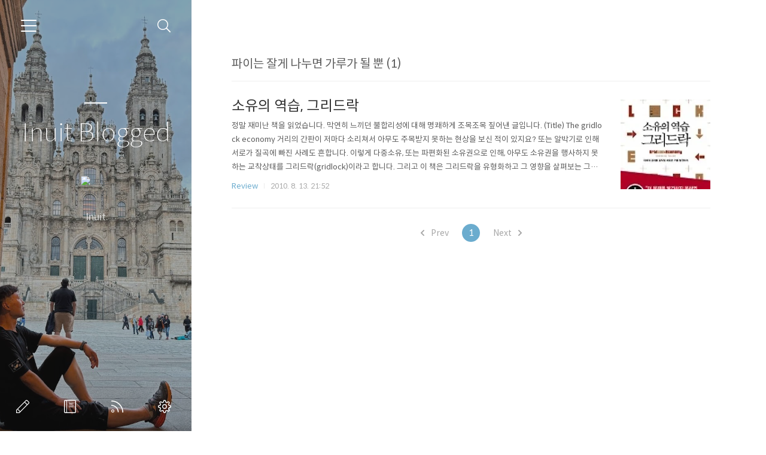

--- FILE ---
content_type: text/html;charset=UTF-8
request_url: https://inuit.co.kr/tag/%ED%8C%8C%EC%9D%B4%EB%8A%94%20%EC%9E%98%EA%B2%8C%20%EB%82%98%EB%88%84%EB%A9%B4%20%EA%B0%80%EB%A3%A8%EA%B0%80%20%EB%90%A0%20%EB%BF%90
body_size: 38302
content:
<!doctype html>
<html lang="ko">

                                                                                <head>
                <script type="text/javascript">if (!window.T) { window.T = {} }
window.T.config = {"TOP_SSL_URL":"https://www.tistory.com","PREVIEW":false,"ROLE":"guest","PREV_PAGE":"","NEXT_PAGE":"","BLOG":{"id":12579,"name":"inuit","title":"Inuit Blogged","isDormancy":false,"nickName":"Inuit","status":"open","profileStatus":"normal"},"NEED_COMMENT_LOGIN":false,"COMMENT_LOGIN_CONFIRM_MESSAGE":"","LOGIN_URL":"https://www.tistory.com/auth/login/?redirectUrl=https://inuit.co.kr/tag/%25ED%258C%258C%25EC%259D%25B4%25EB%258A%2594%2520%25EC%259E%2598%25EA%25B2%258C%2520%25EB%2582%2598%25EB%2588%2584%25EB%25A9%25B4%2520%25EA%25B0%2580%25EB%25A3%25A8%25EA%25B0%2580%2520%25EB%2590%25A0%2520%25EB%25BF%2590","DEFAULT_URL":"https://inuit.co.kr","USER":{"name":null,"homepage":null,"id":0,"profileImage":null},"SUBSCRIPTION":{"status":"none","isConnected":false,"isPending":false,"isWait":false,"isProcessing":false,"isNone":true},"IS_LOGIN":false,"HAS_BLOG":false,"IS_SUPPORT":false,"IS_SCRAPABLE":false,"TOP_URL":"http://www.tistory.com","JOIN_URL":"https://www.tistory.com/member/join","PHASE":"prod","ROLE_GROUP":"visitor"};
window.T.entryInfo = null;
window.appInfo = {"domain":"tistory.com","topUrl":"https://www.tistory.com","loginUrl":"https://www.tistory.com/auth/login","logoutUrl":"https://www.tistory.com/auth/logout"};
window.initData = {};

window.TistoryBlog = {
    basePath: "",
    url: "https://inuit.co.kr",
    tistoryUrl: "https://inuit.tistory.com",
    manageUrl: "https://inuit.tistory.com/manage",
    token: "UIvMfSzMcKR8QPV8EDZ83fVxxtIXIGurEVDC8nQDPyJjV4NPHC44nS2P6QUdquyz"
};
var servicePath = "";
var blogURL = "";</script>

                
                
                
                        <!-- BusinessLicenseInfo - START -->
        
            <link href="https://tistory1.daumcdn.net/tistory_admin/userblog/userblog-7c7a62cfef2026f12ec313f0ebcc6daafb4361d7/static/plugin/BusinessLicenseInfo/style.css" rel="stylesheet" type="text/css"/>

            <script>function switchFold(entryId) {
    var businessLayer = document.getElementById("businessInfoLayer_" + entryId);

    if (businessLayer) {
        if (businessLayer.className.indexOf("unfold_license") > 0) {
            businessLayer.className = "business_license_layer";
        } else {
            businessLayer.className = "business_license_layer unfold_license";
        }
    }
}
</script>

        
        <!-- BusinessLicenseInfo - END -->
<!-- System - START -->

<!-- System - END -->

        <!-- GoogleSearchConsole - START -->
        
<!-- BEGIN GOOGLE_SITE_VERIFICATION -->
<meta name="google-site-verification" content="3LJYAqdQWL9Js6coOQrn1qnxTDR2MvOmWLl52OzBFME"/>
<!-- END GOOGLE_SITE_VERIFICATION -->

        <!-- GoogleSearchConsole - END -->

        <!-- TistoryProfileLayer - START -->
        <link href="https://tistory1.daumcdn.net/tistory_admin/userblog/userblog-7c7a62cfef2026f12ec313f0ebcc6daafb4361d7/static/plugin/TistoryProfileLayer/style.css" rel="stylesheet" type="text/css"/>
<script type="text/javascript" src="https://tistory1.daumcdn.net/tistory_admin/userblog/userblog-7c7a62cfef2026f12ec313f0ebcc6daafb4361d7/static/plugin/TistoryProfileLayer/script.js"></script>

        <!-- TistoryProfileLayer - END -->

                
                <meta http-equiv="X-UA-Compatible" content="IE=Edge">
<meta name="format-detection" content="telephone=no">
<script src="//t1.daumcdn.net/tistory_admin/lib/jquery/jquery-3.5.1.min.js" integrity="sha256-9/aliU8dGd2tb6OSsuzixeV4y/faTqgFtohetphbbj0=" crossorigin="anonymous"></script>
<script type="text/javascript" src="//t1.daumcdn.net/tiara/js/v1/tiara-1.2.0.min.js"></script><meta name="referrer" content="always"/>
<meta name="google-adsense-platform-account" content="ca-host-pub-9691043933427338"/>
<meta name="google-adsense-platform-domain" content="tistory.com"/>
<meta name="description" content="Angel Investor / 
Making better world, every minute."/>

    <!-- BEGIN OPENGRAPH -->
    <meta property="og:type" content="website"/>
<meta property="og:url" content="https://inuit.co.kr"/>
<meta property="og:site_name" content="Inuit Blogged"/>
<meta property="og:title" content="'파이는 잘게 나누면 가루가 될 뿐' 태그의 글 목록"/>
<meta property="og:description" content="Angel Investor / 
Making better world, every minute."/>
<meta property="og:image" content="https://img1.daumcdn.net/thumb/R800x0/?scode=mtistory2&fname=https%3A%2F%2Ft1.daumcdn.net%2Fcfile%2Ftistory%2F2570EF47564AAB8802"/>
<meta property="og:article:author" content="'Inuit'"/>
    <!-- END OPENGRAPH -->

    <!-- BEGIN TWITTERCARD -->
    <meta name="twitter:card" content="summary_large_image"/>
<meta name="twitter:site" content="@TISTORY"/>
<meta name="twitter:title" content="'파이는 잘게 나누면 가루가 될 뿐' 태그의 글 목록"/>
<meta name="twitter:description" content="Angel Investor / 
Making better world, every minute."/>
<meta property="twitter:image" content="https://img1.daumcdn.net/thumb/R800x0/?scode=mtistory2&fname=https%3A%2F%2Ft1.daumcdn.net%2Fcfile%2Ftistory%2F2570EF47564AAB8802"/>
    <!-- END TWITTERCARD -->
<script type="module" src="https://tistory1.daumcdn.net/tistory_admin/userblog/userblog-7c7a62cfef2026f12ec313f0ebcc6daafb4361d7/static/pc/dist/index.js" defer=""></script>
<script type="text/javascript" src="https://tistory1.daumcdn.net/tistory_admin/userblog/userblog-7c7a62cfef2026f12ec313f0ebcc6daafb4361d7/static/pc/dist/index-legacy.js" defer="" nomodule="true"></script>
<script type="text/javascript" src="https://tistory1.daumcdn.net/tistory_admin/userblog/userblog-7c7a62cfef2026f12ec313f0ebcc6daafb4361d7/static/pc/dist/polyfills-legacy.js" defer="" nomodule="true"></script>
<link rel="stylesheet" type="text/css" href="https://t1.daumcdn.net/tistory_admin/www/style/font.css"/>
<link rel="stylesheet" type="text/css" href="https://tistory1.daumcdn.net/tistory_admin/userblog/userblog-7c7a62cfef2026f12ec313f0ebcc6daafb4361d7/static/style/content.css"/>
<link rel="stylesheet" type="text/css" href="https://tistory1.daumcdn.net/tistory_admin/userblog/userblog-7c7a62cfef2026f12ec313f0ebcc6daafb4361d7/static/pc/dist/index.css"/>
<link rel="stylesheet" type="text/css" href="https://tistory1.daumcdn.net/tistory_admin/userblog/userblog-7c7a62cfef2026f12ec313f0ebcc6daafb4361d7/static/style/uselessPMargin.css"/>
<script type="text/javascript">(function() {
    var tjQuery = jQuery.noConflict(true);
    window.tjQuery = tjQuery;
    window.orgjQuery = window.jQuery; window.jQuery = tjQuery;
    window.jQuery = window.orgjQuery; delete window.orgjQuery;
})()</script>
<script type="text/javascript" src="https://tistory1.daumcdn.net/tistory_admin/userblog/userblog-7c7a62cfef2026f12ec313f0ebcc6daafb4361d7/static/script/base.js"></script>
<script type="text/javascript" src="//developers.kakao.com/sdk/js/kakao.min.js"></script>

                
  <meta charset="UTF-8">
  <meta name="viewport"
    content="user-scalable=no, initial-scale=1.0, maximum-scale=1.0, minimum-scale=1.0, width=device-width">
  <title>'파이는 잘게 나누면 가루가 될 뿐' 태그의 글 목록</title>
  <link rel="alternate" type="application/rss+xml" title="Inuit Blogged" href="https://inuit.tistory.com/rss" />

  <link rel="stylesheet" href="https://tistory1.daumcdn.net/tistory/0/Ray2/style.css">
  <link rel="stylesheet" href="https://tistory1.daumcdn.net/tistory/0/Ray2/images/font.css">
  <style>
    .wrap_sub {
      background-image: url('https://tistory1.daumcdn.net/tistory/12579/skinSetting/c7239e9394bf45b7aa0041120345cd86');
    }

    
  </style>

  <!--[if lt IE 9]>
	<script src="//t1.daumcdn.net/tistory_admin/lib/jquery/jquery-1.12.4.min.js"></script>
	<![endif]-->
  <!--[if gte IE 9]><!-->
  <script src="//t1.daumcdn.net/tistory_admin/lib/jquery/jquery-3.5.1.min.js"
    integrity="sha256-9/aliU8dGd2tb6OSsuzixeV4y/faTqgFtohetphbbj0=" crossorigin="anonymous"></script>
  <!--<![endif]-->

                
                
                <style type="text/css">.another_category {
    border: 1px solid #E5E5E5;
    padding: 10px 10px 5px;
    margin: 10px 0;
    clear: both;
}

.another_category h4 {
    font-size: 12px !important;
    margin: 0 !important;
    border-bottom: 1px solid #E5E5E5 !important;
    padding: 2px 0 6px !important;
}

.another_category h4 a {
    font-weight: bold !important;
}

.another_category table {
    table-layout: fixed;
    border-collapse: collapse;
    width: 100% !important;
    margin-top: 10px !important;
}

* html .another_category table {
    width: auto !important;
}

*:first-child + html .another_category table {
    width: auto !important;
}

.another_category th, .another_category td {
    padding: 0 0 4px !important;
}

.another_category th {
    text-align: left;
    font-size: 12px !important;
    font-weight: normal;
    word-break: break-all;
    overflow: hidden;
    line-height: 1.5;
}

.another_category td {
    text-align: right;
    width: 80px;
    font-size: 11px;
}

.another_category th a {
    font-weight: normal;
    text-decoration: none;
    border: none !important;
}

.another_category th a.current {
    font-weight: bold;
    text-decoration: none !important;
    border-bottom: 1px solid !important;
}

.another_category th span {
    font-weight: normal;
    text-decoration: none;
    font: 10px Tahoma, Sans-serif;
    border: none !important;
}

.another_category_color_gray, .another_category_color_gray h4 {
    border-color: #E5E5E5 !important;
}

.another_category_color_gray * {
    color: #909090 !important;
}

.another_category_color_gray th a.current {
    border-color: #909090 !important;
}

.another_category_color_gray h4, .another_category_color_gray h4 a {
    color: #737373 !important;
}

.another_category_color_red, .another_category_color_red h4 {
    border-color: #F6D4D3 !important;
}

.another_category_color_red * {
    color: #E86869 !important;
}

.another_category_color_red th a.current {
    border-color: #E86869 !important;
}

.another_category_color_red h4, .another_category_color_red h4 a {
    color: #ED0908 !important;
}

.another_category_color_green, .another_category_color_green h4 {
    border-color: #CCE7C8 !important;
}

.another_category_color_green * {
    color: #64C05B !important;
}

.another_category_color_green th a.current {
    border-color: #64C05B !important;
}

.another_category_color_green h4, .another_category_color_green h4 a {
    color: #3EA731 !important;
}

.another_category_color_blue, .another_category_color_blue h4 {
    border-color: #C8DAF2 !important;
}

.another_category_color_blue * {
    color: #477FD6 !important;
}

.another_category_color_blue th a.current {
    border-color: #477FD6 !important;
}

.another_category_color_blue h4, .another_category_color_blue h4 a {
    color: #1960CA !important;
}

.another_category_color_violet, .another_category_color_violet h4 {
    border-color: #E1CEEC !important;
}

.another_category_color_violet * {
    color: #9D64C5 !important;
}

.another_category_color_violet th a.current {
    border-color: #9D64C5 !important;
}

.another_category_color_violet h4, .another_category_color_violet h4 a {
    color: #7E2CB5 !important;
}
</style>

                
                <link rel="stylesheet" type="text/css" href="https://tistory1.daumcdn.net/tistory_admin/userblog/userblog-7c7a62cfef2026f12ec313f0ebcc6daafb4361d7/static/style/revenue.css"/>
<link rel="canonical" href="https://inuit.co.kr"/>

<!-- BEGIN STRUCTURED_DATA -->
<script type="application/ld+json">
    {"@context":"http://schema.org","@type":"WebSite","url":"/","potentialAction":{"@type":"SearchAction","target":"/search/{search_term_string}","query-input":"required name=search_term_string"}}
</script>
<!-- END STRUCTURED_DATA -->
<link rel="stylesheet" type="text/css" href="https://tistory1.daumcdn.net/tistory_admin/userblog/userblog-7c7a62cfef2026f12ec313f0ebcc6daafb4361d7/static/style/dialog.css"/>
<link rel="stylesheet" type="text/css" href="//t1.daumcdn.net/tistory_admin/www/style/top/font.css"/>
<link rel="stylesheet" type="text/css" href="https://tistory1.daumcdn.net/tistory_admin/userblog/userblog-7c7a62cfef2026f12ec313f0ebcc6daafb4361d7/static/style/postBtn.css"/>
<link rel="stylesheet" type="text/css" href="https://tistory1.daumcdn.net/tistory_admin/userblog/userblog-7c7a62cfef2026f12ec313f0ebcc6daafb4361d7/static/style/tistory.css"/>
<script type="text/javascript" src="https://tistory1.daumcdn.net/tistory_admin/userblog/userblog-7c7a62cfef2026f12ec313f0ebcc6daafb4361d7/static/script/common.js"></script>

                
                </head>

                                                <body id="tt-body-tag">
                
                
                
  

    <div id="dkIndex">
      <!--웹접근성용 바로가기 링크 모음-->
      <a href="#dkBody">본문 바로가기</a>
    </div>
    <div id="dkWrap" class="wrap_skin">
      <!-- 카테고리버튼 클릭시 'navi_on' 클래스 부여 -->
      <div id="dkHead" role="banner" class="area_head">
        <h1 class="screen_out">Inuit Blogged</h1>
        <button type="button" class="btn_cate">
          <span class="ico_skin ico_cate">카테고리</span>
        </button>
        <div class="area_search ">
          <button type="button" class="btn_search">
            <span class="ico_skin ico_search">검색하기</span>
          </button>
          
            <form action="#" method="get" class="frm_search box_search" onsubmit="try {
    window.location.href = '/search' + '/' + looseURIEncode(document.getElementsByName('search')[0].value);
    document.getElementsByName('search')[0].value = '';
    return false;
} catch (e) {}">
              <fieldset>
                <legend class="screen_out">검색하기</legend>
                <label for="search" class="lab_search screen_out">블로그 내 검색</label>
                <input type="text" name="search" id="search" class="tf_search"
                  placeholder="Search" value="" data-value="">
                <span class="ico_skin ico_search"></span>
              </fieldset>
            </form>
          
        </div>
        <div class="area_profile">
          <div class="tit_post">
            <a href="/" class="link_post">Inuit Blogged</a>
          </div>
          <span class="thumb_profile">
            <img src="https://t1.daumcdn.net/cfile/tistory/2570EF47564AAB8802" class="img_profile" alt="프로필사진">
          </span>
          <span class="txt_profile">Inuit</span>
        </div>
      </div>
      <hr class="hide">
      <div id="dkContent" class="cont_skin" role="main">
        <div id="cMain">
          <div id="mFeature" class="wrap_sub">
            <div class="cont_sub">
              <div class="inner_sub">
                <div class="area_sub">
                  <div role="navigation" class="area_navi">
                    <ul class="tt_category"><li class=""><a href="/category" class="link_tit"> 분류 전체보기 <span class="c_cnt">(1434)</span> </a>
  <ul class="category_list"><li class=""><a href="/category/Review" class="link_item"> Review <span class="c_cnt">(657)</span> </a></li>
<li class=""><a href="/category/Biz" class="link_item"> Biz <span class="c_cnt">(251)</span> </a>
  <ul class="sub_category_list"><li class=""><a href="/category/Biz/YES%21" class="link_sub_item"> YES! <span class="c_cnt">(18)</span> </a></li>
</ul>
</li>
<li class=""><a href="/category/Culture" class="link_item"> Culture <span class="c_cnt">(148)</span> </a>
  <ul class="sub_category_list"><li class=""><a href="/category/Culture/%ED%95%9C%EC%A4%84%20%E8%A9%95" class="link_sub_item"> 한줄 評 <span class="c_cnt">(103)</span> </a></li>
<li class=""><a href="/category/Culture/Soccer" class="link_sub_item"> Soccer <span class="c_cnt">(25)</span> </a></li>
</ul>
</li>
<li class=""><a href="/category/Sci_Tech" class="link_item"> Sci_Tech <span class="c_cnt">(92)</span> </a></li>
<li class=""><a href="/category/%E6%97%A5%E5%B8%B8" class="link_item"> 日常 <span class="c_cnt">(111)</span> </a>
  <ul class="sub_category_list"><li class=""><a href="/category/%E6%97%A5%E5%B8%B8/Project%20L" class="link_sub_item"> Project L <span class="c_cnt">(93)</span> </a></li>
</ul>
</li>
<li class=""><a href="/category/Travel" class="link_item"> Travel <span class="c_cnt">(138)</span> </a></li>
<li class=""><a href="/category/Photo%20Memo" class="link_item"> Photo Memo <span class="c_cnt">(0)</span> </a></li>
<li class=""><a href="/category/Fun" class="link_item"> Fun <span class="c_cnt">(35)</span> </a></li>
<li class=""><a href="/category/memo..ries" class="link_item"> memo..ries <span class="c_cnt">(1)</span> </a></li>
<li class=""><a href="/category/%E5%85%B1%E7%9F%A5" class="link_item"> 共知 <span class="c_cnt">(1)</span> </a>
  <ul class="sub_category_list"><li class=""><a href="/category/%E5%85%B1%E7%9F%A5/%E6%B3%A2%E7%81%98" class="link_sub_item"> 波灘 <span class="c_cnt">(0)</span> </a></li>
<li class=""><a href="/category/%E5%85%B1%E7%9F%A5/%E8%8C%B6%E5%A5%89" class="link_sub_item"> 茶奉 <span class="c_cnt">(0)</span> </a></li>
<li class=""><a href="/category/%E5%85%B1%E7%9F%A5/Zog" class="link_sub_item"> Zog <span class="c_cnt">(0)</span> </a></li>
<li class=""><a href="/category/%E5%85%B1%E7%9F%A5/Tatter" class="link_sub_item"> Tatter <span class="c_cnt">(0)</span> </a></li>
<li class=""><a href="/category/%E5%85%B1%E7%9F%A5/etc" class="link_sub_item"> etc <span class="c_cnt">(0)</span> </a></li>
</ul>
</li>
</ul>
</li>
</ul>

                    <a href="https://inuit.tistory.com/guestbook" class="link_guestbook">Guestbook</a>
                  </div>
                  <div class="wrap_etc">
                    <div class="col_aside left_side">
                      
                          <!-- 공지사항 -->
                          
                            <div class="box_aside">
                              <strong class="tit_aside">Notice</strong>
                              <ul class="list_board">
                                
                              </ul>
                            </div>
                          
                        
                          <!-- 최근에 올라온 글 -->
                          <div class="box_aside">
                            <strong class="tit_aside">Recent Posts</strong>
                            <ul class="list_board">
                              
                            </ul>
                          </div>
                        
                          <!-- 최근에 달린 댓글 -->
                          <div class="box_aside">
                            <strong class="tit_aside">Recent Comments</strong>
                            <ul class="list_board">
                              
                            </ul>
                          </div>
                        
                          <!-- 링크 -->
                          <div class="box_aside">
                            <strong class="tit_aside">Link</strong>
                            <ul class="list_board">
                              
                                <li><a href="http://blog.ohmynews.com/hypersurface/" class="link_board" target="_blank">Planet Size Brain</a>
                                </li>
                              
                                <li><a href="http://www.bookino.net/" class="link_board" target="_blank">그녀, 가로지르다</a>
                                </li>
                              
                                <li><a href="http://www.infuture.kr/" class="link_board" target="_blank">인퓨처컨설팅</a>
                                </li>
                              
                            </ul>
                          </div>
                        
                    </div>


                    <div class="col_aside right_side">
                      
                          <!-- 달력 -->
                          <div class="box_aside box_calendar">
                            <table class="tt-calendar" cellpadding="0" cellspacing="1" style="width: 100%; table-layout: fixed">
  <caption class="cal_month"><a href="/archive/202512" title="1개월 앞의 달력을 보여줍니다.">«</a> &nbsp; <a href="/archive/202601" title="현재 달의 달력을 보여줍니다.">2026/01</a> &nbsp; <a href="/archive/202602" title="1개월 뒤의 달력을 보여줍니다.">»</a></caption>
  <thead>
    <tr>
      <th class="cal_week2">일</th>
      <th class="cal_week1">월</th>
      <th class="cal_week1">화</th>
      <th class="cal_week1">수</th>
      <th class="cal_week1">목</th>
      <th class="cal_week1">금</th>
      <th class="cal_week1">토</th>
    </tr>
  </thead>
  <tbody>
    <tr class="cal_week cal_current_week">
      <td class="cal_day1 cal_day2"> </td>
      <td class="cal_day1 cal_day2"> </td>
      <td class="cal_day1 cal_day2"> </td>
      <td class="cal_day1 cal_day2"> </td>
      <td class="cal_day cal_day3">1</td>
      <td class="cal_day cal_day3">2</td>
      <td class="cal_day cal_day3">3</td>
    </tr>
    <tr class="cal_week">
      <td class="cal_day cal_day3 cal_day_sunday">4</td>
      <td class="cal_day cal_day3">5</td>
      <td class="cal_day cal_day3">6</td>
      <td class="cal_day cal_day3">7</td>
      <td class="cal_day cal_day3">8</td>
      <td class="cal_day cal_day3">9</td>
      <td class="cal_day cal_day3"><a href="/archive/20260110" class="cal_click">10</a></td>
    </tr>
    <tr class="cal_week">
      <td class="cal_day cal_day3 cal_day_sunday">11</td>
      <td class="cal_day cal_day3">12</td>
      <td class="cal_day cal_day3">13</td>
      <td class="cal_day cal_day3">14</td>
      <td class="cal_day cal_day3">15</td>
      <td class="cal_day cal_day3">16</td>
      <td class="cal_day cal_day3">17</td>
    </tr>
    <tr class="cal_week">
      <td class="cal_day cal_day3 cal_day_sunday">18</td>
      <td class="cal_day cal_day3">19</td>
      <td class="cal_day cal_day3">20</td>
      <td class="cal_day cal_day3">21</td>
      <td class="cal_day cal_day3">22</td>
      <td class="cal_day cal_day3">23</td>
      <td class="cal_day cal_day3">24</td>
    </tr>
    <tr class="cal_week">
      <td class="cal_day cal_day3 cal_day_sunday">25</td>
      <td class="cal_day cal_day4">26</td>
      <td class="cal_day cal_day3">27</td>
      <td class="cal_day cal_day3">28</td>
      <td class="cal_day cal_day3">29</td>
      <td class="cal_day cal_day3">30</td>
      <td class="cal_day cal_day3">31</td>
    </tr>
  </tbody>
</table>
                          </div>
                        
                          <!-- 태그 클라우드 -->
                          <div class="box_aside box_tag">
                            <strong class="tit_aside">Tags</strong>
                            <ul class="list_tag">
                              
                                <li><a href="/tag/2012" class="link_tag cloud3">2012</a>
                                </li>
                              
                                <li><a href="/tag/Portugal%202018" class="link_tag cloud4">Portugal 2018</a>
                                </li>
                              
                                <li><a href="/tag/%EC%A0%84%EB%9E%B5" class="link_tag cloud2">전략</a>
                                </li>
                              
                                <li><a href="/tag/%EC%97%AC%ED%96%89" class="link_tag cloud3">여행</a>
                                </li>
                              
                                <li><a href="/tag/%EB%B8%94%EB%A1%9C%EA%B7%B8" class="link_tag cloud3">블로그</a>
                                </li>
                              
                                <li><a href="/tag/Italia%202011" class="link_tag cloud4">Italia 2011</a>
                                </li>
                              
                                <li><a href="/tag/%EC%B6%95%EA%B5%AC" class="link_tag cloud3">축구</a>
                                </li>
                              
                                <li><a href="/tag/%EA%B2%BD%EC%98%81" class="link_tag cloud1">경영</a>
                                </li>
                              
                                <li><a href="/tag/%ED%98%81%EC%8B%A0" class="link_tag cloud4">혁신</a>
                                </li>
                              
                                <li><a href="/tag/%EA%B2%BD%EC%A0%9C%ED%95%99" class="link_tag cloud4">경제학</a>
                                </li>
                              
                                <li><a href="/tag/%EB%A6%AC%EB%8D%94%EC%8B%AD" class="link_tag cloud4">리더십</a>
                                </li>
                              
                                <li><a href="/tag/2018" class="link_tag cloud4">2018</a>
                                </li>
                              
                                <li><a href="/tag/2010" class="link_tag cloud3">2010</a>
                                </li>
                              
                                <li><a href="/tag/%EC%B6%9C%EC%9E%A5" class="link_tag cloud3">출장</a>
                                </li>
                              
                                <li><a href="/tag/%ED%8A%B8%EC%9C%84%ED%84%B0" class="link_tag cloud4">트위터</a>
                                </li>
                              
                                <li><a href="/tag/%ED%9A%8C%EC%82%AC%EC%83%9D%ED%99%9C" class="link_tag cloud4">회사생활</a>
                                </li>
                              
                                <li><a href="/tag/hr" class="link_tag cloud3">hr</a>
                                </li>
                              
                                <li><a href="/tag/2008" class="link_tag cloud4">2008</a>
                                </li>
                              
                                <li><a href="/tag/2009" class="link_tag cloud3">2009</a>
                                </li>
                              
                                <li><a href="/tag/%EB%A7%88%EC%BC%80%ED%8C%85" class="link_tag cloud3">마케팅</a>
                                </li>
                              
                                <li><a href="/tag/%ED%95%9C%EC%A4%84%20%EB%B8%94%EB%A1%9C%EA%B9%85" class="link_tag cloud2">한줄 블로깅</a>
                                </li>
                              
                                <li><a href="/tag/%EC%8B%AC%EB%A6%AC%ED%95%99" class="link_tag cloud3">심리학</a>
                                </li>
                              
                                <li><a href="/tag/%EC%9D%B4%EB%B2%A4%ED%8A%B8" class="link_tag cloud3">이벤트</a>
                                </li>
                              
                                <li><a href="/tag/2006" class="link_tag cloud4">2006</a>
                                </li>
                              
                                <li><a href="/tag/2011" class="link_tag cloud3">2011</a>
                                </li>
                              
                                <li><a href="/tag/%EC%BB%A8%EC%84%A4%ED%8C%85" class="link_tag cloud3">컨설팅</a>
                                </li>
                              
                                <li><a href="/tag/%EC%BB%A4%EB%AE%A4%EB%8B%88%EC%BC%80%EC%9D%B4%EC%85%98" class="link_tag cloud3">커뮤니케이션</a>
                                </li>
                              
                                <li><a href="/tag/%EA%B5%AC%EA%B8%80" class="link_tag cloud4">구글</a>
                                </li>
                              
                                <li><a href="/tag/2007" class="link_tag cloud3">2007</a>
                                </li>
                              
                                <li><a href="/tag/%ED%8F%AC%EB%A5%B4%ED%88%AC%EA%B0%88" class="link_tag cloud4">포르투갈</a>
                                </li>
                              
                            </ul>
                            <a href="https://inuit.tistory.com/tag" class="link_more">more</a>
                          </div>
                        
                          <!-- 글 보관함 -->
                          <div class="box_aside box_archive">
                            <strong class="tit_aside">Archives</strong>
                            <ul class="list_keep">
                              
                            </ul>
                          </div>
                        
                          <!-- 방문자수 -->
                          <div class="box_aside box_visitor">
                            <dl class="list_visitor">
                              <dt>Today</dt>
                              <dd></dd>
                            </dl>
                            <dl class="list_total">
                              <dt>Total</dt>
                              <dd></dd>
                            </dl>
                          </div>
                        
                    </div>
                  </div>
                </div>
              </div>
              <button type="button" class="ico_skin btn_close">닫기</button>

              <strong class="screen_out">관리 메뉴</strong>
              <ul class="list_control">
                <li><a href="https://inuit.tistory.com/manage/entry/post" class="ico_skin link_write" title="글쓰기">글쓰기</a></li>
                <li><a href="https://inuit.tistory.com/guestbook" class="ico_skin link_memo" title="방명록">방명록</a></li>
                <li><a href="https://inuit.tistory.com/rss" class="ico_skin link_rss" title="RSS">RSS</a></li>
                <li><a href="https://inuit.tistory.com/manage" class="ico_skin link_manage" title="관리">관리</a></li>
              </ul>
            </div>
          </div>

          <div id="mArticle" class="article_skin">

            
              <div class="list_title">
                <h2 id="dkBody" class="tit_skin"><span class="screen_out">목록</span><span
                    class="txt_title">파이는 잘게 나누면 가루가 될 뿐 (1)</span></h2>
              </div>
            

            <div class="index_title">
              <h2 class="tit_skin"><span class="txt_title">Inuit Blogged</span></h2>
            </div>

                
        
  
    <div class="list_content">
      
        <a href="/1949" class="thumbnail_post"
          data-tiara-action-name="블로그글_클릭"
          data-tiara-action-kind="ClickContent"
          data-tiara-copy="소유의 역습, 그리드락"
          data-tiara-image="https://img1.daumcdn.net/thumb/R750x0/?scode=mtistory2&fname=https%3A%2F%2Ft1.daumcdn.net%2Fcfile%2Ftistory%2F147D43284C653F6C16"
          data-tiara-click_url="https://inuit.co.kr//1949"
          data-tiara-name="소유의 역습, 그리드락"
          data-tiara-provider="Inuit Blogged"
          data-tiara-plink="/1949"
          data-tiara-id="/1949"
        ><img loading="lazy"
            src="//i1.daumcdn.net/thumb/C150x150.fwebp.q85/?fname=https%3A%2F%2Ft1.daumcdn.net%2Fcfile%2Ftistory%2F147D43284C653F6C16"></a>
      
      <a href="/1949" class="link_post"
        data-tiara-action-name="블로그글_클릭"
        data-tiara-action-kind="ClickContent"
        data-tiara-copy="소유의 역습, 그리드락"
        data-tiara-image="https://img1.daumcdn.net/thumb/R750x0/?scode=mtistory2&fname=https%3A%2F%2Ft1.daumcdn.net%2Fcfile%2Ftistory%2F147D43284C653F6C16"
        data-tiara-click_url="https://inuit.co.kr//1949"
        data-tiara-name="소유의 역습, 그리드락"
        data-tiara-provider="Inuit Blogged"
        data-tiara-plink="/1949"
        data-tiara-id="/1949"
      >
        <strong class="tit_post ">소유의 역습, 그리드락</strong>
        <p class="txt_post">정말 재미난 책을 읽었습니다. 막연히 느끼던 불합리성에 대해 명쾌하게 조목조목 짚어낸 글입니다. (Title) The gridlock economy 거리의 간판이 저마다 소리쳐서 아무도 주목받지 못하는 현상을 보신 적이 있지요? 또는 알박기로 인해 서로가 질곡에 빠진 사례도 흔합니다. 이렇게 다중소유, 또는 파편화된 소유권으로 인해, 아무도 소유권을 행사하지 못하는 교착상태를 그리드락(gridlock)이라고 합니다. 그리고 이 책은 그리드락을 유형화하고 그 영향을 살펴보는 그리드락 경제학을 다루지요. 이렇게 파편화된 소유권은 자본시장의 효율성을 극도로 저해하는 요소가 됩니다. 예컨대, 저주(Tarnation)라는 독립영화를 만드는 비용이 218달러였는데, 그 저작권을 정리하는데 드는 비용이 23만달러랍니..</p>
      </a>
      <div class="detail_info">
        <a href="/category/Review" class="link_cate">Review</a>
        <span class="txt_bar"></span>
        <span class="txt_date">2010. 8. 13. 21:52</span>
      </div>
    </div>
  


  

        
    

            

            

            

            

            

            
              <div class="area_paging">
                <span class="inner_paging">
                  <a  class="btn_prev no-more-prev">
                    <span class="ico_skin ico_prev">
                      <span class="screen_out">
                        이전
                      </span>
                    </span>
                    Prev
                  </a>
                  
                    <a href="/tag/%ED%8C%8C%EC%9D%B4%EB%8A%94%20%EC%9E%98%EA%B2%8C%20%EB%82%98%EB%88%84%EB%A9%B4%20%EA%B0%80%EB%A3%A8%EA%B0%80%20%EB%90%A0%20%EB%BF%90?page=1" class="link_page"><span class="selected">1</span></a>
                  
                  <a  class="btn_next no-more-next">
                    Next
                    <span class="ico_skin ico_next">
                      <span class="screen_out">
                        다음
                      </span>
                    </span>
                  </a>
                </span>
              </div>
            
          </div>
        </div>
      </div>
      <hr class="hide">
      <div id="dkFoot" role="contentinfo" class="area_foot">
        <small class="info_copyright">
          Blog is powered by
          <a href="http://www.kakaocorp.com" class="emph_t" target="_blank">kakao</a> / Designed by
          <a href="http://www.tistory.com" class="emph_t" target="_blank">Tistory</a>
        </small>
      </div>
    </div>


  
  <script src="https://tistory1.daumcdn.net/tistory/0/Ray2/images/script.js"></script>
<div class="#menubar menu_toolbar ">
  <h2 class="screen_out">티스토리툴바</h2>
</div>
<div class="#menubar menu_toolbar "></div>
<div class="layer_tooltip">
  <div class="inner_layer_tooltip">
    <p class="desc_g"></p>
  </div>
</div>
<div id="editEntry" style="position:absolute;width:1px;height:1px;left:-100px;top:-100px"></div>


                        <!-- CallBack - START -->
        <script>                    (function () { 
                        var blogTitle = 'Inuit Blogged';
                        
                        (function () {
    function isShortContents () {
        return window.getSelection().toString().length < 30;
    }
    function isCommentLink (elementID) {
        return elementID === 'commentLinkClipboardInput'
    }

    function copyWithSource (event) {
        if (isShortContents() || isCommentLink(event.target.id)) {
            return;
        }
        var range = window.getSelection().getRangeAt(0);
        var contents = range.cloneContents();
        var temp = document.createElement('div');

        temp.appendChild(contents);

        var url = document.location.href;
        var decodedUrl = decodeURI(url);
        var postfix = ' [' + blogTitle + ':티스토리]';

        event.clipboardData.setData('text/plain', temp.innerText + '\n출처: ' + decodedUrl + postfix);
        event.clipboardData.setData('text/html', '<pre data-ke-type="codeblock">' + temp.innerHTML + '</pre>' + '출처: <a href="' + url + '">' + decodedUrl + '</a>' + postfix);
        event.preventDefault();
    }

    document.addEventListener('copy', copyWithSource);
})()

                    })()</script>

        <!-- CallBack - END -->

<!-- RainbowLink - START -->
<script type="text/javascript" src="https://tistory1.daumcdn.net/tistory_admin/userblog/userblog-7c7a62cfef2026f12ec313f0ebcc6daafb4361d7/static/plugin/RainbowLink/script.js"></script>

<!-- RainbowLink - END -->

                
                <div style="margin:0; padding:0; border:none; background:none; float:none; clear:none; z-index:0"></div>
<script type="text/javascript" src="https://tistory1.daumcdn.net/tistory_admin/userblog/userblog-7c7a62cfef2026f12ec313f0ebcc6daafb4361d7/static/script/common.js"></script>
<script type="text/javascript">window.roosevelt_params_queue = window.roosevelt_params_queue || [{channel_id: 'dk', channel_label: '{tistory}'}]</script>
<script type="text/javascript" src="//t1.daumcdn.net/midas/rt/dk_bt/roosevelt_dk_bt.js" async="async"></script>

                
                <script>window.tiara = {"svcDomain":"user.tistory.com","section":"블로그","trackPage":"태그목록_보기","page":"태그","key":"12579","customProps":{"userId":"0","blogId":"12579","entryId":"null","role":"guest","trackPage":"태그목록_보기","filterTarget":false},"entry":null,"kakaoAppKey":"3e6ddd834b023f24221217e370daed18","appUserId":"null","thirdProvideAgree":null}</script>
<script type="module" src="https://t1.daumcdn.net/tistory_admin/frontend/tiara/v1.0.6/index.js"></script>
<script src="https://t1.daumcdn.net/tistory_admin/frontend/tiara/v1.0.6/polyfills-legacy.js" nomodule="true" defer="true"></script>
<script src="https://t1.daumcdn.net/tistory_admin/frontend/tiara/v1.0.6/index-legacy.js" nomodule="true" defer="true"></script>

                </body>

</html>

--- FILE ---
content_type: text/javascript
request_url: https://tistory1.daumcdn.net/tistory/0/Ray2/images/script.js
body_size: 228
content:
;(function($) {


    var Area = {};

    Area.Menu = (function() {

        var $wrap = $(".wrap_skin"),
            $btnCategory = $(".area_head .btn_cate"),
            $btnCloseCategory =  $(".wrap_sub .btn_close");

        $btnCategory.on("click", function() {
            $wrap.addClass("navi_on");
        });

        $btnCloseCategory.on("click", function() {
            $wrap.removeClass("navi_on");
        })

    })();

    Area.Search = (function() {
        var ON_CLASS = "search_on";


        var $wrap = $(".wrap_skin"),
            $btnSearch = $(".area_head .btn_search"),
            $formSearch = $(".area_head .frm_search"),
            $inputSearch = $(".area_head .area_search .tf_search");

        var showSearch = function() {
            $wrap.addClass(ON_CLASS);
            $inputSearch.focus();
        };

        var hideSearch = function() {
            $wrap.removeClass(ON_CLASS);
        };

        $btnSearch.on("click", function(e) {
            showSearch();
        });

        $inputSearch.on("blur", function(e) {
            if ($inputSearch.val() == $inputSearch.data("value")) {
                hideSearch();
            }
        });

        $(document.body).on("keydown", function(e) {
            if ($wrap.hasClass(ON_CLASS) && e.keyCode == 27) {
                $formSearch[0].reset();
                hideSearch();
            }
        });

    })();

    $.Area = Area;
})(jQuery);
